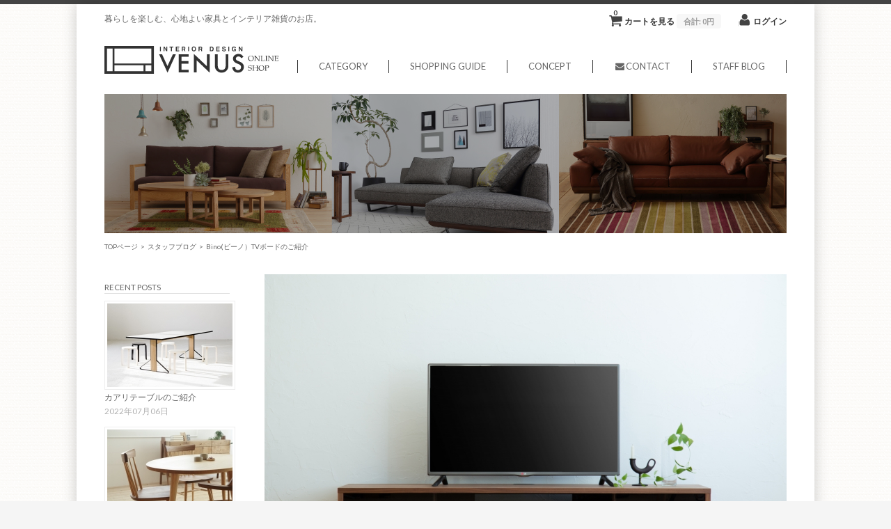

--- FILE ---
content_type: text/html; charset=UTF-8
request_url: https://www.kagu-shop-venus.com/staff-blog/post-6769.html
body_size: 18743
content:
<!DOCTYPE html>
<html lang="ja">

<head>
<!-- Global site tag (gtag.js) - Google Analytics -->
<!--cookie読み込み-->
<!--cookie読み込みここまで-->

	<meta charset="UTF-8" />
	<meta name="viewport" content="width=device-width, initial-scale=1.0, maximum-scale=1.0, user-scalable=no" />
	<title>Bino(ビーノ）TVボードのご紹介 | Interior Design VENUS Online Shop</title>
	<link rel="profile" href="https://gmpg.org/xfn/11" />
	<link rel="stylesheet" type="text/css" media="all" href="https://www.kagu-shop-venus.com/ec/wp-content/themes/welcart_minimum/style.css" />
	<link rel="pingback" href="https://www.kagu-shop-venus.com/ec/xmlrpc.php" />
  <!--[if lt IE 9]>
  <script src="//html5shiv.googlecode.com/svn/trunk/html5.js"></script>
  <![endif]-->

		<link rel='archives' title='2022年9月' href='https://www.kagu-shop-venus.com/2022/09' />
	<link rel='archives' title='2022年8月' href='https://www.kagu-shop-venus.com/2022/08' />
	<link rel='archives' title='2022年7月' href='https://www.kagu-shop-venus.com/2022/07' />
	<link rel='archives' title='2022年6月' href='https://www.kagu-shop-venus.com/2022/06' />
	<link rel='archives' title='2022年5月' href='https://www.kagu-shop-venus.com/2022/05' />
	<link rel='archives' title='2022年3月' href='https://www.kagu-shop-venus.com/2022/03' />
	<link rel='archives' title='2022年2月' href='https://www.kagu-shop-venus.com/2022/02' />
	<link rel='archives' title='2022年1月' href='https://www.kagu-shop-venus.com/2022/01' />
	<link rel='archives' title='2021年7月' href='https://www.kagu-shop-venus.com/2021/07' />
	<link rel='archives' title='2021年6月' href='https://www.kagu-shop-venus.com/2021/06' />
	<link rel='archives' title='2021年5月' href='https://www.kagu-shop-venus.com/2021/05' />
	<link rel='archives' title='2021年4月' href='https://www.kagu-shop-venus.com/2021/04' />
	<link rel='archives' title='2021年3月' href='https://www.kagu-shop-venus.com/2021/03' />
	<link rel='archives' title='2021年2月' href='https://www.kagu-shop-venus.com/2021/02' />
	<link rel='archives' title='2021年1月' href='https://www.kagu-shop-venus.com/2021/01' />
	<link rel='archives' title='2020年12月' href='https://www.kagu-shop-venus.com/2020/12' />
	<link rel='archives' title='2020年11月' href='https://www.kagu-shop-venus.com/2020/11' />
	<link rel='archives' title='2020年10月' href='https://www.kagu-shop-venus.com/2020/10' />
	<link rel='archives' title='2020年6月' href='https://www.kagu-shop-venus.com/2020/06' />
	<link rel='archives' title='2020年5月' href='https://www.kagu-shop-venus.com/2020/05' />
	<link rel='archives' title='2019年4月' href='https://www.kagu-shop-venus.com/2019/04' />
	<link rel='archives' title='2018年6月' href='https://www.kagu-shop-venus.com/2018/06' />
	<link rel='archives' title='2018年4月' href='https://www.kagu-shop-venus.com/2018/04' />
	<link rel='archives' title='2018年2月' href='https://www.kagu-shop-venus.com/2018/02' />
	<link rel='archives' title='2017年8月' href='https://www.kagu-shop-venus.com/2017/08' />
	<link rel='archives' title='2017年7月' href='https://www.kagu-shop-venus.com/2017/07' />
	<link rel='archives' title='2017年6月' href='https://www.kagu-shop-venus.com/2017/06' />
	<link rel='archives' title='2017年5月' href='https://www.kagu-shop-venus.com/2017/05' />
	<link rel='archives' title='2017年4月' href='https://www.kagu-shop-venus.com/2017/04' />
	<link rel='archives' title='2017年3月' href='https://www.kagu-shop-venus.com/2017/03' />
	<link rel='archives' title='2016年12月' href='https://www.kagu-shop-venus.com/2016/12' />
	<link rel='archives' title='2016年11月' href='https://www.kagu-shop-venus.com/2016/11' />
	<link rel='archives' title='2016年10月' href='https://www.kagu-shop-venus.com/2016/10' />
	<link rel='archives' title='2016年9月' href='https://www.kagu-shop-venus.com/2016/09' />
	<link rel='archives' title='2016年8月' href='https://www.kagu-shop-venus.com/2016/08' />
	<link rel='archives' title='2016年1月' href='https://www.kagu-shop-venus.com/2016/01' />
	<link rel='archives' title='2015年12月' href='https://www.kagu-shop-venus.com/2015/12' />
	<link rel='archives' title='2015年11月' href='https://www.kagu-shop-venus.com/2015/11' />
	<link rel='archives' title='2015年10月' href='https://www.kagu-shop-venus.com/2015/10' />
	<link rel='archives' title='2015年9月' href='https://www.kagu-shop-venus.com/2015/09' />
	<meta name='robots' content='max-image-preview:large' />

<!-- All in One SEO Pack 2.3.14.2 by Michael Torbert of Semper Fi Web Design[274,335] -->
<meta name="description"  content="こんにちは！本格的な紅葉の季節になりました。お店の近くにある『早島ふれあいの森公園』の木々たちも少しずつ色づき始めてきていました！みなさまも是非良かったら行ってみてくださいね。 さて今回ご紹介するアイテムですが、日本有数の家具産地「府中」、婚礼タンスなどで知られる備後地方の家具" />

<meta name="keywords"  content="スタッフブログ" />

<link rel="canonical" href="https://www.kagu-shop-venus.com/staff-blog/post-6769.html" />
<meta property="og:title" content="Bino(ビーノ）TVボードのご紹介 | Interior Design VENUS Online Shop" />
<meta property="og:type" content="article" />
<meta property="og:url" content="https://www.kagu-shop-venus.com/staff-blog/post-6769.html" />
<meta property="og:image" content="https://kagu-shop-venus.com/ec/wp-content/uploads/top_img1200x630.jpg" />
<meta property="og:site_name" content="インテリアデザインヴィーナス Online Shop" />
<meta property="fb:admins" content="929141930548346" />
<meta property="og:description" content="こんにちは！本格的な紅葉の季節になりました。お店の近くにある『早島ふれあいの森公園』の木々たちも少しずつ色づき始めてきていました！みなさまも是非良かったら行ってみてくださいね。 さて今回ご紹介するアイテムですが、日本有数の家具産地「府中」、婚礼タンスなどで知られる備後地方の家具職人がていねいに受注生産する当店でも人気のTVボードのご案内です。『Bino(ビーノ）』 こちらのテレビボードの特徴としましては、■天然木のやさしいぬくもりとガラスという異素材を組み合わせた、シンプルでモダンなデザイン。■引き出しを丈夫に組みあげるための「蟻組み」、木目をより美し見せる「木目通し」が施されている・・・など、熟練の家具職人によって美しく仕上げられている。木を知り尽くした家具職人が、素材の良さを生かしてつくる最上品質の仕上がりと、いろいろな空間に合わせやすいシンプルなデザインは、毎日の暮らしをよりおしゃれに演出してくれます！！　お届けさせていただいたコーディネートです↓　白い床でも合います。 今日ご覧いただきましたＴＶボードを、もっとご覧になりたい方はこちらから↓ " />
<meta property="article:publisher" content="https://www.facebook.com/Interior-Design-VENUS-200582326687551/" />
<meta property="article:published_time" content="2020-11-13T15:48:39Z" />
<meta property="article:modified_time" content="2020-11-13T15:48:39Z" />
<meta name="twitter:card" content="summary" />
<meta name="twitter:title" content="Bino(ビーノ）TVボードのご紹介 | Interior Design VENUS Online Shop" />
<meta name="twitter:description" content="こんにちは！本格的な紅葉の季節になりました。お店の近くにある『早島ふれあいの森公園』の木々たちも少しずつ色づき始めてきていました！みなさまも是非良かったら行ってみてくださいね。 さて今回ご紹介するアイテムですが、日本有数の家具産地「府中」、婚礼タンスなどで知られる備後地方の家具職人がていねいに受注生産する当店でも人気のTVボードのご案内です。『Bino(ビーノ）』 こちらのテレビボードの特徴としましては、■天然木のやさしいぬくもりとガラスという異素材を組み合わせた、シンプルでモダンなデザイン。■引き出しを丈夫に組みあげるための「蟻組み」、木目をより美し見せる「木目通し」が施されている・・・など、熟練の家具職人によって美しく仕上げられている。木を知り尽くした家具職人が、素材の良さを生かしてつくる最上品質の仕上がりと、いろいろな空間に合わせやすいシンプルなデザインは、毎日の暮らしをよりおしゃれに演出してくれます！！　お届けさせていただいたコーディネートです↓　白い床でも合います。 今日ご覧いただきましたＴＶボードを、もっとご覧になりたい方はこちらから↓ " />
<meta name="twitter:image" content="https://kagu-shop-venus.com/ec/wp-content/uploads/top_img1200x630.jpg" />
<!-- /all in one seo pack -->
		<!-- This site uses the Google Analytics by MonsterInsights plugin v8.18 - Using Analytics tracking - https://www.monsterinsights.com/ -->
							<script src="//www.googletagmanager.com/gtag/js?id=G-Q347274HZ3"  data-cfasync="false" data-wpfc-render="false" type="text/javascript" async></script>
			<script data-cfasync="false" data-wpfc-render="false" type="text/javascript">
				var mi_version = '8.18';
				var mi_track_user = true;
				var mi_no_track_reason = '';
				
								var disableStrs = [
										'ga-disable-G-Q347274HZ3',
									];

				/* Function to detect opted out users */
				function __gtagTrackerIsOptedOut() {
					for (var index = 0; index < disableStrs.length; index++) {
						if (document.cookie.indexOf(disableStrs[index] + '=true') > -1) {
							return true;
						}
					}

					return false;
				}

				/* Disable tracking if the opt-out cookie exists. */
				if (__gtagTrackerIsOptedOut()) {
					for (var index = 0; index < disableStrs.length; index++) {
						window[disableStrs[index]] = true;
					}
				}

				/* Opt-out function */
				function __gtagTrackerOptout() {
					for (var index = 0; index < disableStrs.length; index++) {
						document.cookie = disableStrs[index] + '=true; expires=Thu, 31 Dec 2099 23:59:59 UTC; path=/';
						window[disableStrs[index]] = true;
					}
				}

				if ('undefined' === typeof gaOptout) {
					function gaOptout() {
						__gtagTrackerOptout();
					}
				}
								window.dataLayer = window.dataLayer || [];

				window.MonsterInsightsDualTracker = {
					helpers: {},
					trackers: {},
				};
				if (mi_track_user) {
					function __gtagDataLayer() {
						dataLayer.push(arguments);
					}

					function __gtagTracker(type, name, parameters) {
						if (!parameters) {
							parameters = {};
						}

						if (parameters.send_to) {
							__gtagDataLayer.apply(null, arguments);
							return;
						}

						if (type === 'event') {
														parameters.send_to = monsterinsights_frontend.v4_id;
							var hookName = name;
							if (typeof parameters['event_category'] !== 'undefined') {
								hookName = parameters['event_category'] + ':' + name;
							}

							if (typeof MonsterInsightsDualTracker.trackers[hookName] !== 'undefined') {
								MonsterInsightsDualTracker.trackers[hookName](parameters);
							} else {
								__gtagDataLayer('event', name, parameters);
							}
							
						} else {
							__gtagDataLayer.apply(null, arguments);
						}
					}

					__gtagTracker('js', new Date());
					__gtagTracker('set', {
						'developer_id.dZGIzZG': true,
											});
										__gtagTracker('config', 'G-Q347274HZ3', {"forceSSL":"true","link_attribution":"true"} );
															window.gtag = __gtagTracker;										(function () {
						/* https://developers.google.com/analytics/devguides/collection/analyticsjs/ */
						/* ga and __gaTracker compatibility shim. */
						var noopfn = function () {
							return null;
						};
						var newtracker = function () {
							return new Tracker();
						};
						var Tracker = function () {
							return null;
						};
						var p = Tracker.prototype;
						p.get = noopfn;
						p.set = noopfn;
						p.send = function () {
							var args = Array.prototype.slice.call(arguments);
							args.unshift('send');
							__gaTracker.apply(null, args);
						};
						var __gaTracker = function () {
							var len = arguments.length;
							if (len === 0) {
								return;
							}
							var f = arguments[len - 1];
							if (typeof f !== 'object' || f === null || typeof f.hitCallback !== 'function') {
								if ('send' === arguments[0]) {
									var hitConverted, hitObject = false, action;
									if ('event' === arguments[1]) {
										if ('undefined' !== typeof arguments[3]) {
											hitObject = {
												'eventAction': arguments[3],
												'eventCategory': arguments[2],
												'eventLabel': arguments[4],
												'value': arguments[5] ? arguments[5] : 1,
											}
										}
									}
									if ('pageview' === arguments[1]) {
										if ('undefined' !== typeof arguments[2]) {
											hitObject = {
												'eventAction': 'page_view',
												'page_path': arguments[2],
											}
										}
									}
									if (typeof arguments[2] === 'object') {
										hitObject = arguments[2];
									}
									if (typeof arguments[5] === 'object') {
										Object.assign(hitObject, arguments[5]);
									}
									if ('undefined' !== typeof arguments[1].hitType) {
										hitObject = arguments[1];
										if ('pageview' === hitObject.hitType) {
											hitObject.eventAction = 'page_view';
										}
									}
									if (hitObject) {
										action = 'timing' === arguments[1].hitType ? 'timing_complete' : hitObject.eventAction;
										hitConverted = mapArgs(hitObject);
										__gtagTracker('event', action, hitConverted);
									}
								}
								return;
							}

							function mapArgs(args) {
								var arg, hit = {};
								var gaMap = {
									'eventCategory': 'event_category',
									'eventAction': 'event_action',
									'eventLabel': 'event_label',
									'eventValue': 'event_value',
									'nonInteraction': 'non_interaction',
									'timingCategory': 'event_category',
									'timingVar': 'name',
									'timingValue': 'value',
									'timingLabel': 'event_label',
									'page': 'page_path',
									'location': 'page_location',
									'title': 'page_title',
								};
								for (arg in args) {
																		if (!(!args.hasOwnProperty(arg) || !gaMap.hasOwnProperty(arg))) {
										hit[gaMap[arg]] = args[arg];
									} else {
										hit[arg] = args[arg];
									}
								}
								return hit;
							}

							try {
								f.hitCallback();
							} catch (ex) {
							}
						};
						__gaTracker.create = newtracker;
						__gaTracker.getByName = newtracker;
						__gaTracker.getAll = function () {
							return [];
						};
						__gaTracker.remove = noopfn;
						__gaTracker.loaded = true;
						window['__gaTracker'] = __gaTracker;
					})();
									} else {
										console.log("");
					(function () {
						function __gtagTracker() {
							return null;
						}

						window['__gtagTracker'] = __gtagTracker;
						window['gtag'] = __gtagTracker;
					})();
									}
			</script>
				<!-- / Google Analytics by MonsterInsights -->
		<script type="text/javascript">
window._wpemojiSettings = {"baseUrl":"https:\/\/s.w.org\/images\/core\/emoji\/14.0.0\/72x72\/","ext":".png","svgUrl":"https:\/\/s.w.org\/images\/core\/emoji\/14.0.0\/svg\/","svgExt":".svg","source":{"concatemoji":"https:\/\/www.kagu-shop-venus.com\/ec\/wp-includes\/js\/wp-emoji-release.min.js"}};
/*! This file is auto-generated */
!function(e,a,t){var n,r,o,i=a.createElement("canvas"),p=i.getContext&&i.getContext("2d");function s(e,t){var a=String.fromCharCode,e=(p.clearRect(0,0,i.width,i.height),p.fillText(a.apply(this,e),0,0),i.toDataURL());return p.clearRect(0,0,i.width,i.height),p.fillText(a.apply(this,t),0,0),e===i.toDataURL()}function c(e){var t=a.createElement("script");t.src=e,t.defer=t.type="text/javascript",a.getElementsByTagName("head")[0].appendChild(t)}for(o=Array("flag","emoji"),t.supports={everything:!0,everythingExceptFlag:!0},r=0;r<o.length;r++)t.supports[o[r]]=function(e){if(p&&p.fillText)switch(p.textBaseline="top",p.font="600 32px Arial",e){case"flag":return s([127987,65039,8205,9895,65039],[127987,65039,8203,9895,65039])?!1:!s([55356,56826,55356,56819],[55356,56826,8203,55356,56819])&&!s([55356,57332,56128,56423,56128,56418,56128,56421,56128,56430,56128,56423,56128,56447],[55356,57332,8203,56128,56423,8203,56128,56418,8203,56128,56421,8203,56128,56430,8203,56128,56423,8203,56128,56447]);case"emoji":return!s([129777,127995,8205,129778,127999],[129777,127995,8203,129778,127999])}return!1}(o[r]),t.supports.everything=t.supports.everything&&t.supports[o[r]],"flag"!==o[r]&&(t.supports.everythingExceptFlag=t.supports.everythingExceptFlag&&t.supports[o[r]]);t.supports.everythingExceptFlag=t.supports.everythingExceptFlag&&!t.supports.flag,t.DOMReady=!1,t.readyCallback=function(){t.DOMReady=!0},t.supports.everything||(n=function(){t.readyCallback()},a.addEventListener?(a.addEventListener("DOMContentLoaded",n,!1),e.addEventListener("load",n,!1)):(e.attachEvent("onload",n),a.attachEvent("onreadystatechange",function(){"complete"===a.readyState&&t.readyCallback()})),(e=t.source||{}).concatemoji?c(e.concatemoji):e.wpemoji&&e.twemoji&&(c(e.twemoji),c(e.wpemoji)))}(window,document,window._wpemojiSettings);
</script>
<style type="text/css">
img.wp-smiley,
img.emoji {
	display: inline !important;
	border: none !important;
	box-shadow: none !important;
	height: 1em !important;
	width: 1em !important;
	margin: 0 0.07em !important;
	vertical-align: -0.1em !important;
	background: none !important;
	padding: 0 !important;
}
</style>
	<link rel='stylesheet' id='easy-responsive-tabs-css' href='https://www.kagu-shop-venus.com/ec/wp-content/themes/welcart_minimum/library/css/easy-responsive-tabs.css' type='text/css' media='all' />
<link rel='stylesheet' id='font-awesome-css' href='https://www.kagu-shop-venus.com/ec/wp-content/themes/welcart_minimum/library/css/font-awesome.min.css' type='text/css' media='all' />
<link rel='stylesheet' id='bamboo-columns-css' href='https://www.kagu-shop-venus.com/ec/wp-content/plugins/bamboo-columns/bamboo-columns.css' type='text/css' media='all' />
<link rel='stylesheet' id='itemListLayoutStyleSheets-css' href='https://www.kagu-shop-venus.com/ec/wp-content/plugins/wcex_item_list_layout/css/item_list_layout.css' type='text/css' media='all' />
<link rel='stylesheet' id='wp-block-library-css' href='https://www.kagu-shop-venus.com/ec/wp-includes/css/dist/block-library/style.min.css' type='text/css' media='all' />
<link rel='stylesheet' id='classic-theme-styles-css' href='https://www.kagu-shop-venus.com/ec/wp-includes/css/classic-themes.min.css' type='text/css' media='all' />
<style id='global-styles-inline-css' type='text/css'>
body{--wp--preset--color--black: #000000;--wp--preset--color--cyan-bluish-gray: #abb8c3;--wp--preset--color--white: #ffffff;--wp--preset--color--pale-pink: #f78da7;--wp--preset--color--vivid-red: #cf2e2e;--wp--preset--color--luminous-vivid-orange: #ff6900;--wp--preset--color--luminous-vivid-amber: #fcb900;--wp--preset--color--light-green-cyan: #7bdcb5;--wp--preset--color--vivid-green-cyan: #00d084;--wp--preset--color--pale-cyan-blue: #8ed1fc;--wp--preset--color--vivid-cyan-blue: #0693e3;--wp--preset--color--vivid-purple: #9b51e0;--wp--preset--gradient--vivid-cyan-blue-to-vivid-purple: linear-gradient(135deg,rgba(6,147,227,1) 0%,rgb(155,81,224) 100%);--wp--preset--gradient--light-green-cyan-to-vivid-green-cyan: linear-gradient(135deg,rgb(122,220,180) 0%,rgb(0,208,130) 100%);--wp--preset--gradient--luminous-vivid-amber-to-luminous-vivid-orange: linear-gradient(135deg,rgba(252,185,0,1) 0%,rgba(255,105,0,1) 100%);--wp--preset--gradient--luminous-vivid-orange-to-vivid-red: linear-gradient(135deg,rgba(255,105,0,1) 0%,rgb(207,46,46) 100%);--wp--preset--gradient--very-light-gray-to-cyan-bluish-gray: linear-gradient(135deg,rgb(238,238,238) 0%,rgb(169,184,195) 100%);--wp--preset--gradient--cool-to-warm-spectrum: linear-gradient(135deg,rgb(74,234,220) 0%,rgb(151,120,209) 20%,rgb(207,42,186) 40%,rgb(238,44,130) 60%,rgb(251,105,98) 80%,rgb(254,248,76) 100%);--wp--preset--gradient--blush-light-purple: linear-gradient(135deg,rgb(255,206,236) 0%,rgb(152,150,240) 100%);--wp--preset--gradient--blush-bordeaux: linear-gradient(135deg,rgb(254,205,165) 0%,rgb(254,45,45) 50%,rgb(107,0,62) 100%);--wp--preset--gradient--luminous-dusk: linear-gradient(135deg,rgb(255,203,112) 0%,rgb(199,81,192) 50%,rgb(65,88,208) 100%);--wp--preset--gradient--pale-ocean: linear-gradient(135deg,rgb(255,245,203) 0%,rgb(182,227,212) 50%,rgb(51,167,181) 100%);--wp--preset--gradient--electric-grass: linear-gradient(135deg,rgb(202,248,128) 0%,rgb(113,206,126) 100%);--wp--preset--gradient--midnight: linear-gradient(135deg,rgb(2,3,129) 0%,rgb(40,116,252) 100%);--wp--preset--duotone--dark-grayscale: url('#wp-duotone-dark-grayscale');--wp--preset--duotone--grayscale: url('#wp-duotone-grayscale');--wp--preset--duotone--purple-yellow: url('#wp-duotone-purple-yellow');--wp--preset--duotone--blue-red: url('#wp-duotone-blue-red');--wp--preset--duotone--midnight: url('#wp-duotone-midnight');--wp--preset--duotone--magenta-yellow: url('#wp-duotone-magenta-yellow');--wp--preset--duotone--purple-green: url('#wp-duotone-purple-green');--wp--preset--duotone--blue-orange: url('#wp-duotone-blue-orange');--wp--preset--font-size--small: 13px;--wp--preset--font-size--medium: 20px;--wp--preset--font-size--large: 36px;--wp--preset--font-size--x-large: 42px;--wp--preset--spacing--20: 0.44rem;--wp--preset--spacing--30: 0.67rem;--wp--preset--spacing--40: 1rem;--wp--preset--spacing--50: 1.5rem;--wp--preset--spacing--60: 2.25rem;--wp--preset--spacing--70: 3.38rem;--wp--preset--spacing--80: 5.06rem;}:where(.is-layout-flex){gap: 0.5em;}body .is-layout-flow > .alignleft{float: left;margin-inline-start: 0;margin-inline-end: 2em;}body .is-layout-flow > .alignright{float: right;margin-inline-start: 2em;margin-inline-end: 0;}body .is-layout-flow > .aligncenter{margin-left: auto !important;margin-right: auto !important;}body .is-layout-constrained > .alignleft{float: left;margin-inline-start: 0;margin-inline-end: 2em;}body .is-layout-constrained > .alignright{float: right;margin-inline-start: 2em;margin-inline-end: 0;}body .is-layout-constrained > .aligncenter{margin-left: auto !important;margin-right: auto !important;}body .is-layout-constrained > :where(:not(.alignleft):not(.alignright):not(.alignfull)){max-width: var(--wp--style--global--content-size);margin-left: auto !important;margin-right: auto !important;}body .is-layout-constrained > .alignwide{max-width: var(--wp--style--global--wide-size);}body .is-layout-flex{display: flex;}body .is-layout-flex{flex-wrap: wrap;align-items: center;}body .is-layout-flex > *{margin: 0;}:where(.wp-block-columns.is-layout-flex){gap: 2em;}.has-black-color{color: var(--wp--preset--color--black) !important;}.has-cyan-bluish-gray-color{color: var(--wp--preset--color--cyan-bluish-gray) !important;}.has-white-color{color: var(--wp--preset--color--white) !important;}.has-pale-pink-color{color: var(--wp--preset--color--pale-pink) !important;}.has-vivid-red-color{color: var(--wp--preset--color--vivid-red) !important;}.has-luminous-vivid-orange-color{color: var(--wp--preset--color--luminous-vivid-orange) !important;}.has-luminous-vivid-amber-color{color: var(--wp--preset--color--luminous-vivid-amber) !important;}.has-light-green-cyan-color{color: var(--wp--preset--color--light-green-cyan) !important;}.has-vivid-green-cyan-color{color: var(--wp--preset--color--vivid-green-cyan) !important;}.has-pale-cyan-blue-color{color: var(--wp--preset--color--pale-cyan-blue) !important;}.has-vivid-cyan-blue-color{color: var(--wp--preset--color--vivid-cyan-blue) !important;}.has-vivid-purple-color{color: var(--wp--preset--color--vivid-purple) !important;}.has-black-background-color{background-color: var(--wp--preset--color--black) !important;}.has-cyan-bluish-gray-background-color{background-color: var(--wp--preset--color--cyan-bluish-gray) !important;}.has-white-background-color{background-color: var(--wp--preset--color--white) !important;}.has-pale-pink-background-color{background-color: var(--wp--preset--color--pale-pink) !important;}.has-vivid-red-background-color{background-color: var(--wp--preset--color--vivid-red) !important;}.has-luminous-vivid-orange-background-color{background-color: var(--wp--preset--color--luminous-vivid-orange) !important;}.has-luminous-vivid-amber-background-color{background-color: var(--wp--preset--color--luminous-vivid-amber) !important;}.has-light-green-cyan-background-color{background-color: var(--wp--preset--color--light-green-cyan) !important;}.has-vivid-green-cyan-background-color{background-color: var(--wp--preset--color--vivid-green-cyan) !important;}.has-pale-cyan-blue-background-color{background-color: var(--wp--preset--color--pale-cyan-blue) !important;}.has-vivid-cyan-blue-background-color{background-color: var(--wp--preset--color--vivid-cyan-blue) !important;}.has-vivid-purple-background-color{background-color: var(--wp--preset--color--vivid-purple) !important;}.has-black-border-color{border-color: var(--wp--preset--color--black) !important;}.has-cyan-bluish-gray-border-color{border-color: var(--wp--preset--color--cyan-bluish-gray) !important;}.has-white-border-color{border-color: var(--wp--preset--color--white) !important;}.has-pale-pink-border-color{border-color: var(--wp--preset--color--pale-pink) !important;}.has-vivid-red-border-color{border-color: var(--wp--preset--color--vivid-red) !important;}.has-luminous-vivid-orange-border-color{border-color: var(--wp--preset--color--luminous-vivid-orange) !important;}.has-luminous-vivid-amber-border-color{border-color: var(--wp--preset--color--luminous-vivid-amber) !important;}.has-light-green-cyan-border-color{border-color: var(--wp--preset--color--light-green-cyan) !important;}.has-vivid-green-cyan-border-color{border-color: var(--wp--preset--color--vivid-green-cyan) !important;}.has-pale-cyan-blue-border-color{border-color: var(--wp--preset--color--pale-cyan-blue) !important;}.has-vivid-cyan-blue-border-color{border-color: var(--wp--preset--color--vivid-cyan-blue) !important;}.has-vivid-purple-border-color{border-color: var(--wp--preset--color--vivid-purple) !important;}.has-vivid-cyan-blue-to-vivid-purple-gradient-background{background: var(--wp--preset--gradient--vivid-cyan-blue-to-vivid-purple) !important;}.has-light-green-cyan-to-vivid-green-cyan-gradient-background{background: var(--wp--preset--gradient--light-green-cyan-to-vivid-green-cyan) !important;}.has-luminous-vivid-amber-to-luminous-vivid-orange-gradient-background{background: var(--wp--preset--gradient--luminous-vivid-amber-to-luminous-vivid-orange) !important;}.has-luminous-vivid-orange-to-vivid-red-gradient-background{background: var(--wp--preset--gradient--luminous-vivid-orange-to-vivid-red) !important;}.has-very-light-gray-to-cyan-bluish-gray-gradient-background{background: var(--wp--preset--gradient--very-light-gray-to-cyan-bluish-gray) !important;}.has-cool-to-warm-spectrum-gradient-background{background: var(--wp--preset--gradient--cool-to-warm-spectrum) !important;}.has-blush-light-purple-gradient-background{background: var(--wp--preset--gradient--blush-light-purple) !important;}.has-blush-bordeaux-gradient-background{background: var(--wp--preset--gradient--blush-bordeaux) !important;}.has-luminous-dusk-gradient-background{background: var(--wp--preset--gradient--luminous-dusk) !important;}.has-pale-ocean-gradient-background{background: var(--wp--preset--gradient--pale-ocean) !important;}.has-electric-grass-gradient-background{background: var(--wp--preset--gradient--electric-grass) !important;}.has-midnight-gradient-background{background: var(--wp--preset--gradient--midnight) !important;}.has-small-font-size{font-size: var(--wp--preset--font-size--small) !important;}.has-medium-font-size{font-size: var(--wp--preset--font-size--medium) !important;}.has-large-font-size{font-size: var(--wp--preset--font-size--large) !important;}.has-x-large-font-size{font-size: var(--wp--preset--font-size--x-large) !important;}
.wp-block-navigation a:where(:not(.wp-element-button)){color: inherit;}
:where(.wp-block-columns.is-layout-flex){gap: 2em;}
.wp-block-pullquote{font-size: 1.5em;line-height: 1.6;}
</style>
<link rel='stylesheet' id='usces_default_css-css' href='https://www.kagu-shop-venus.com/ec/wp-content/plugins/usc-e-shop/css/usces_default.css' type='text/css' media='all' />
<link rel='stylesheet' id='dashicons-css' href='https://www.kagu-shop-venus.com/ec/wp-includes/css/dashicons.min.css' type='text/css' media='all' />
<link rel='stylesheet' id='jquery.lightbox.min.css-css' href='https://www.kagu-shop-venus.com/ec/wp-content/plugins/wp-jquery-lightbox/styles/lightbox.min.css' type='text/css' media='all' />
<script type='text/javascript' src='//ajax.googleapis.com/ajax/libs/jquery/1.8.3/jquery.min.js' id='jquery-js'></script>
<script type='text/javascript' src='https://www.kagu-shop-venus.com/ec/wp-content/themes/welcart_minimum/library/js/jquery.easyResponsiveTabs.js' id='easyResponsiveTabs-js'></script>
<script type='text/javascript' src='https://www.kagu-shop-venus.com/ec/wp-content/themes/welcart_minimum/library/js/script.js' id='script-js'></script>
<script type='text/javascript' src='https://www.kagu-shop-venus.com/ec/wp-content/plugins/google-analytics-for-wordpress/assets/js/frontend-gtag.min.js' id='monsterinsights-frontend-script-js'></script>
<script data-cfasync="false" data-wpfc-render="false" type="text/javascript" id='monsterinsights-frontend-script-js-extra'>/* <![CDATA[ */
var monsterinsights_frontend = {"js_events_tracking":"true","download_extensions":"doc,pdf,ppt,zip,xls,docx,pptx,xlsx","inbound_paths":"[{\"path\":\"\\\/go\\\/\",\"label\":\"affiliate\"},{\"path\":\"\\\/recommend\\\/\",\"label\":\"affiliate\"}]","home_url":"https:\/\/www.kagu-shop-venus.com","hash_tracking":"false","v4_id":"G-Q347274HZ3"};/* ]]> */
</script>
<link rel="https://api.w.org/" href="https://www.kagu-shop-venus.com/wp-json/" /><link rel="alternate" type="application/json" href="https://www.kagu-shop-venus.com/wp-json/wp/v2/posts/6769" /><link rel="EditURI" type="application/rsd+xml" title="RSD" href="https://www.kagu-shop-venus.com/ec/xmlrpc.php?rsd" />
<link rel="wlwmanifest" type="application/wlwmanifest+xml" href="https://www.kagu-shop-venus.com/ec/wp-includes/wlwmanifest.xml" />
<link rel='shortlink' href='https://www.kagu-shop-venus.com/?p=6769' />
<link rel="alternate" type="application/json+oembed" href="https://www.kagu-shop-venus.com/wp-json/oembed/1.0/embed?url=https%3A%2F%2Fwww.kagu-shop-venus.com%2Fstaff-blog%2Fpost-6769.html" />
<link rel="alternate" type="text/xml+oembed" href="https://www.kagu-shop-venus.com/wp-json/oembed/1.0/embed?url=https%3A%2F%2Fwww.kagu-shop-venus.com%2Fstaff-blog%2Fpost-6769.html&#038;format=xml" />
<!-- Favicon Rotator -->
<link rel="shortcut icon" href="https://www.kagu-shop-venus.com/ec/wp-content/uploads/favicon-16x16.png" />
<!-- End Favicon Rotator -->
<style type='text/css' id='Responsive_Column_Widgets_1.2.7' >
            .responsive_column_widgets_box .widget {
                padding: 4px;
                width: auto;
                height: auto;
            }

            .responsive_column_widgets_column_hide {
                display: none !important;
            }
            
            /* REMOVE MARGINS AS ALL GO FULL WIDTH AT 240 PIXELS */
            @media only screen and (max-width: 240px) {
                .responsive_column_widgets_column { 
                    margin: 1% 0 1% 0;
                }
            }
            
            /*  GROUPING  ============================================================================= */
            .responsive_column_widgets_box:before,
            .responsive_column_widgets_box:after {
                content: '';
                display: table;
            }
            .responsive_column_widgets_box:after {
                clear:both;
            }
            .responsive_column_widgets_box {
                float: none;
                width: 100%;        
                margin-left: auto;
                margin-right: auto;
                zoom:1; /* For IE 6/7 (trigger hasLayout) */
            }

            /* GRID COLUMN SETUP  */
            .responsive_column_widgets_column {
                display: block;
                float: left;
                margin: 1% 0 1% 1.6%;                
            }     
            
            /* all browsers except IE6 and lower */
            .responsive_column_widgets_column:first-child { 
                margin-left: 0; 
            }
            
            /* 
             * Remove the left margin of the first column. This should be done after all setting margins of columns for IE8. 
             * If declared earlier and there is a rule setting left margin of first columns, then it takes effect instead in IE8.
             */
            .responsive_column_widgets_column_1 {
                margin-left: 0px;
                clear: left;
            }            
            
            /*  GRID  ============================================================================= */
            .element_of_1 { width: 100%; }
            .element_of_2 { width: 49.2%; }
            .element_of_3 { width: 32.2%; }
            .element_of_4 { width: 23.8%; }
            .element_of_5 { width: 18.72%; }
            .element_of_6 { width: 15.33%; }
            .element_of_7 { width: 12.91%; }
            .element_of_8 { width: 11.1%; }
            .element_of_9 { width: 9.68%; }
            .element_of_10 { width: 8.56%; }
            .element_of_11 { width: 7.63%; }
            .element_of_12 { width: 6.86%; }
            
            /*  GRID for Col-spans ============================================================================= */
             .element_2_of_2 { width: 100%; }
 .element_2_of_3 { width: 66%; }
 .element_3_of_3 { width: 100%; }
 .element_2_of_4 { width: 49.2%; }
 .element_3_of_4 { width: 74.6%; }
 .element_4_of_4 { width: 100%; }
 .element_2_of_5 { width: 39.04%; }
 .element_3_of_5 { width: 59.36%; }
 .element_4_of_5 { width: 79.68%; }
 .element_5_of_5 { width: 100%; }
 .element_2_of_6 { width: 32.26%; }
 .element_3_of_6 { width: 49.19%; }
 .element_4_of_6 { width: 66.12%; }
 .element_5_of_6 { width: 83.05%; }
 .element_6_of_6 { width: 100%; }
 .element_2_of_7 { width: 27.42%; }
 .element_3_of_7 { width: 41.93%; }
 .element_4_of_7 { width: 56.44%; }
 .element_5_of_7 { width: 70.95%; }
 .element_6_of_7 { width: 85.46%; }
 .element_7_of_7 { width: 100%; }
 .element_2_of_8 { width: 23.8%; }
 .element_3_of_8 { width: 36.5%; }
 .element_4_of_8 { width: 49.2%; }
 .element_5_of_8 { width: 61.9%; }
 .element_6_of_8 { width: 74.6%; }
 .element_7_of_8 { width: 87.3%; }
 .element_8_of_8 { width: 100%; }
 .element_2_of_9 { width: 20.96%; }
 .element_3_of_9 { width: 32.24%; }
 .element_4_of_9 { width: 43.52%; }
 .element_5_of_9 { width: 54.8%; }
 .element_6_of_9 { width: 66.08%; }
 .element_7_of_9 { width: 77.36%; }
 .element_8_of_9 { width: 88.64%; }
 .element_9_of_9 { width: 100%; }
 .element_2_of_10 { width: 18.72%; }
 .element_3_of_10 { width: 28.88%; }
 .element_4_of_10 { width: 39.04%; }
 .element_5_of_10 { width: 49.2%; }
 .element_6_of_10 { width: 59.36%; }
 .element_7_of_10 { width: 69.52%; }
 .element_8_of_10 { width: 79.68%; }
 .element_9_of_10 { width: 89.84%; }
 .element_10_of_10 { width: 100%; }
 .element_2_of_11 { width: 16.86%; }
 .element_3_of_11 { width: 26.09%; }
 .element_4_of_11 { width: 35.32%; }
 .element_5_of_11 { width: 44.55%; }
 .element_6_of_11 { width: 53.78%; }
 .element_7_of_11 { width: 63.01%; }
 .element_8_of_11 { width: 72.24%; }
 .element_9_of_11 { width: 81.47%; }
 .element_10_of_11 { width: 90.7%; }
 .element_11_of_11 { width: 100%; }
 .element_2_of_12 { width: 15.32%; }
 .element_3_of_12 { width: 23.78%; }
 .element_4_of_12 { width: 32.24%; }
 .element_5_of_12 { width: 40.7%; }
 .element_6_of_12 { width: 49.16%; }
 .element_7_of_12 { width: 57.62%; }
 .element_8_of_12 { width: 66.08%; }
 .element_9_of_12 { width: 74.54%; }
 .element_10_of_12 { width: 83%; }
 .element_11_of_12 { width: 91.46%; }
 .element_12_of_12 { width: 100%; }
            
            /* Responsive Column Widget Box Widget */
            .widget_box_widget .responsive_column_widgets_box {
                margin-top: 0px;
            }
            .responsive_column_widgets_column.widget_box_widget { 
                margin-top: 0px;
                margin-left: 0px;
            }
            
            /* Twenty Thirteen support */
            .site-main .responsive_column_widgets_box.widget-area {
                width: 100%;
                margin-right: auto;
                float: none;
            }
            .widget_box_widget div.widget {
                background:none;
            }            
            
            /* Twenty Fourteen Support */
            .responsive_column_widgets_box.content-sidebar {
                padding: 0;
            }
        </style>
<style type="text/css" id="style_custom_responsive_column_widgets_39a91b5b40aab409a7f30a38b2d62612">.responsive_column_widgets { display: inline-block; width: 100%; }</style>
<style type='text/css' class='style_responsive_column_widgets_39a91b5b40aab409a7f30a38b2d62612'>@media only screen and (min-width: 1px) and (max-width: 600px) {
.responsive_column_widgets .responsive_column_widgets_column {                
                margin-left: 1.6%;
            }
 .responsive_column_widgets .responsive_column_widgets_column_600_element_of_1 { width:100%; clear: left; margin: 1% 0 1% 0; display: block; float:left; } 
 .responsive_column_widgets .responsive_column_widgets_column_600_element_of_2 { width:49.2%; display: block; float:left; } 
 .responsive_column_widgets .responsive_column_widgets_column_600_element_of_3 { width:32.2%; display: block; float:left; } 
 .responsive_column_widgets .responsive_column_widgets_column_600_element_of_4 { width:23.8%; display: block; float:left; } 
 .responsive_column_widgets .responsive_column_widgets_column_600_element_of_5 { width:18.72%; display: block; float:left; } 
 .responsive_column_widgets .responsive_column_widgets_column_600_element_of_6 { width:15.33%; display: block; float:left; } 
 .responsive_column_widgets .responsive_column_widgets_column_600_element_of_7 { width:12.91%; display: block; float:left; } 
 .responsive_column_widgets .responsive_column_widgets_column_600_element_of_8 { width:11.1%; display: block; float:left; } 
 .responsive_column_widgets .responsive_column_widgets_column_600_element_of_9 { width:9.68%; display: block; float:left; } 
 .responsive_column_widgets .responsive_column_widgets_column_600_element_of_10 { width:8.56%; display: block; float:left; } 
 .responsive_column_widgets .responsive_column_widgets_column_600_element_of_11 { width:7.63%; display: block; float:left; } 
 .responsive_column_widgets .responsive_column_widgets_column_600_element_of_12 { width:6.86%; display: block; float:left; } 
 .responsive_column_widgets .responsive_column_widgets_column_600_element_2_of_2 { width: 100%; }
 .responsive_column_widgets .responsive_column_widgets_column_600_element_2_of_3 { width: 66%; }
 .responsive_column_widgets .responsive_column_widgets_column_600_element_3_of_3 { width: 100%; }
 .responsive_column_widgets .responsive_column_widgets_column_600_element_2_of_4 { width: 49.2%; }
 .responsive_column_widgets .responsive_column_widgets_column_600_element_3_of_4 { width: 74.6%; }
 .responsive_column_widgets .responsive_column_widgets_column_600_element_4_of_4 { width: 100%; }
 .responsive_column_widgets .responsive_column_widgets_column_600_element_2_of_5 { width: 39.04%; }
 .responsive_column_widgets .responsive_column_widgets_column_600_element_3_of_5 { width: 59.36%; }
 .responsive_column_widgets .responsive_column_widgets_column_600_element_4_of_5 { width: 79.68%; }
 .responsive_column_widgets .responsive_column_widgets_column_600_element_5_of_5 { width: 100%; }
 .responsive_column_widgets .responsive_column_widgets_column_600_element_2_of_6 { width: 32.26%; }
 .responsive_column_widgets .responsive_column_widgets_column_600_element_3_of_6 { width: 49.19%; }
 .responsive_column_widgets .responsive_column_widgets_column_600_element_4_of_6 { width: 66.12%; }
 .responsive_column_widgets .responsive_column_widgets_column_600_element_5_of_6 { width: 83.05%; }
 .responsive_column_widgets .responsive_column_widgets_column_600_element_6_of_6 { width: 100%; }
 .responsive_column_widgets .responsive_column_widgets_column_600_element_2_of_7 { width: 27.42%; }
 .responsive_column_widgets .responsive_column_widgets_column_600_element_3_of_7 { width: 41.93%; }
 .responsive_column_widgets .responsive_column_widgets_column_600_element_4_of_7 { width: 56.44%; }
 .responsive_column_widgets .responsive_column_widgets_column_600_element_5_of_7 { width: 70.95%; }
 .responsive_column_widgets .responsive_column_widgets_column_600_element_6_of_7 { width: 85.46%; }
 .responsive_column_widgets .responsive_column_widgets_column_600_element_7_of_7 { width: 100%; }
 .responsive_column_widgets .responsive_column_widgets_column_600_element_2_of_8 { width: 23.8%; }
 .responsive_column_widgets .responsive_column_widgets_column_600_element_3_of_8 { width: 36.5%; }
 .responsive_column_widgets .responsive_column_widgets_column_600_element_4_of_8 { width: 49.2%; }
 .responsive_column_widgets .responsive_column_widgets_column_600_element_5_of_8 { width: 61.9%; }
 .responsive_column_widgets .responsive_column_widgets_column_600_element_6_of_8 { width: 74.6%; }
 .responsive_column_widgets .responsive_column_widgets_column_600_element_7_of_8 { width: 87.3%; }
 .responsive_column_widgets .responsive_column_widgets_column_600_element_8_of_8 { width: 100%; }
 .responsive_column_widgets .responsive_column_widgets_column_600_element_2_of_9 { width: 20.96%; }
 .responsive_column_widgets .responsive_column_widgets_column_600_element_3_of_9 { width: 32.24%; }
 .responsive_column_widgets .responsive_column_widgets_column_600_element_4_of_9 { width: 43.52%; }
 .responsive_column_widgets .responsive_column_widgets_column_600_element_5_of_9 { width: 54.8%; }
 .responsive_column_widgets .responsive_column_widgets_column_600_element_6_of_9 { width: 66.08%; }
 .responsive_column_widgets .responsive_column_widgets_column_600_element_7_of_9 { width: 77.36%; }
 .responsive_column_widgets .responsive_column_widgets_column_600_element_8_of_9 { width: 88.64%; }
 .responsive_column_widgets .responsive_column_widgets_column_600_element_9_of_9 { width: 100%; }
 .responsive_column_widgets .responsive_column_widgets_column_600_element_2_of_10 { width: 18.72%; }
 .responsive_column_widgets .responsive_column_widgets_column_600_element_3_of_10 { width: 28.88%; }
 .responsive_column_widgets .responsive_column_widgets_column_600_element_4_of_10 { width: 39.04%; }
 .responsive_column_widgets .responsive_column_widgets_column_600_element_5_of_10 { width: 49.2%; }
 .responsive_column_widgets .responsive_column_widgets_column_600_element_6_of_10 { width: 59.36%; }
 .responsive_column_widgets .responsive_column_widgets_column_600_element_7_of_10 { width: 69.52%; }
 .responsive_column_widgets .responsive_column_widgets_column_600_element_8_of_10 { width: 79.68%; }
 .responsive_column_widgets .responsive_column_widgets_column_600_element_9_of_10 { width: 89.84%; }
 .responsive_column_widgets .responsive_column_widgets_column_600_element_10_of_10 { width: 100%; }
 .responsive_column_widgets .responsive_column_widgets_column_600_element_2_of_11 { width: 16.86%; }
 .responsive_column_widgets .responsive_column_widgets_column_600_element_3_of_11 { width: 26.09%; }
 .responsive_column_widgets .responsive_column_widgets_column_600_element_4_of_11 { width: 35.32%; }
 .responsive_column_widgets .responsive_column_widgets_column_600_element_5_of_11 { width: 44.55%; }
 .responsive_column_widgets .responsive_column_widgets_column_600_element_6_of_11 { width: 53.78%; }
 .responsive_column_widgets .responsive_column_widgets_column_600_element_7_of_11 { width: 63.01%; }
 .responsive_column_widgets .responsive_column_widgets_column_600_element_8_of_11 { width: 72.24%; }
 .responsive_column_widgets .responsive_column_widgets_column_600_element_9_of_11 { width: 81.47%; }
 .responsive_column_widgets .responsive_column_widgets_column_600_element_10_of_11 { width: 90.7%; }
 .responsive_column_widgets .responsive_column_widgets_column_600_element_11_of_11 { width: 100%; }
 .responsive_column_widgets .responsive_column_widgets_column_600_element_2_of_12 { width: 15.32%; }
 .responsive_column_widgets .responsive_column_widgets_column_600_element_3_of_12 { width: 23.78%; }
 .responsive_column_widgets .responsive_column_widgets_column_600_element_4_of_12 { width: 32.24%; }
 .responsive_column_widgets .responsive_column_widgets_column_600_element_5_of_12 { width: 40.7%; }
 .responsive_column_widgets .responsive_column_widgets_column_600_element_6_of_12 { width: 49.16%; }
 .responsive_column_widgets .responsive_column_widgets_column_600_element_7_of_12 { width: 57.62%; }
 .responsive_column_widgets .responsive_column_widgets_column_600_element_8_of_12 { width: 66.08%; }
 .responsive_column_widgets .responsive_column_widgets_column_600_element_9_of_12 { width: 74.54%; }
 .responsive_column_widgets .responsive_column_widgets_column_600_element_10_of_12 { width: 83%; }
 .responsive_column_widgets .responsive_column_widgets_column_600_element_11_of_12 { width: 91.46%; }
 .responsive_column_widgets .responsive_column_widgets_column_600_element_12_of_12 { width: 100%; }
 .responsive_column_widgets .responsive_column_widgets_column_600_1 { 
                    clear: left; 
                    margin-left: 0px; 
                } 
                
 .responsive_column_widgets .responsive_column_widgets_column_600_hide { display: none; } 
}
@media only screen and (min-width: 602px) {
            .responsive_column_widgets .responsive_column_widgets_column.responsive_column_widgets_column_1 {
                margin-left: 0px;
            }
        }
</style><style type="text/css" media="screen">body{position:relative}#dynamic-to-top{display:none;overflow:hidden;width:auto;z-index:90;position:fixed;bottom:20px;right:20px;top:auto;left:auto;font-family:sans-serif;font-size:1em;color:#fff;text-decoration:none;text-shadow:0 1px 0 #333;font-weight:bold;padding:16px 16px;border:0px solid #000;background:#111;-webkit-background-origin:border;-moz-background-origin:border;-icab-background-origin:border;-khtml-background-origin:border;-o-background-origin:border;background-origin:border;-webkit-background-clip:padding-box;-moz-background-clip:padding-box;-icab-background-clip:padding-box;-khtml-background-clip:padding-box;-o-background-clip:padding-box;background-clip:padding-box;-webkit-box-shadow:0 1px 3px rgba( 0, 0, 0, 0.4 ), inset 0 0 0 1px rgba( 0, 0, 0, 0.2 ), inset 0 1px 0 rgba( 255, 255, 255, .4 ), inset 0 10px 10px rgba( 255, 255, 255, .1 );-ms-box-shadow:0 1px 3px rgba( 0, 0, 0, 0.4 ), inset 0 0 0 1px rgba( 0, 0, 0, 0.2 ), inset 0 1px 0 rgba( 255, 255, 255, .4 ), inset 0 10px 10px rgba( 255, 255, 255, .1 );-moz-box-shadow:0 1px 3px rgba( 0, 0, 0, 0.4 ), inset 0 0 0 1px rgba( 0, 0, 0, 0.2 ), inset 0 1px 0 rgba( 255, 255, 255, .4 ), inset 0 10px 10px rgba( 255, 255, 255, .1 );-o-box-shadow:0 1px 3px rgba( 0, 0, 0, 0.4 ), inset 0 0 0 1px rgba( 0, 0, 0, 0.2 ), inset 0 1px 0 rgba( 255, 255, 255, .4 ), inset 0 10px 10px rgba( 255, 255, 255, .1 );-khtml-box-shadow:0 1px 3px rgba( 0, 0, 0, 0.4 ), inset 0 0 0 1px rgba( 0, 0, 0, 0.2 ), inset 0 1px 0 rgba( 255, 255, 255, .4 ), inset 0 10px 10px rgba( 255, 255, 255, .1 );-icab-box-shadow:0 1px 3px rgba( 0, 0, 0, 0.4 ), inset 0 0 0 1px rgba( 0, 0, 0, 0.2 ), inset 0 1px 0 rgba( 255, 255, 255, .4 ), inset 0 10px 10px rgba( 255, 255, 255, .1 );box-shadow:0 1px 3px rgba( 0, 0, 0, 0.4 ), inset 0 0 0 1px rgba( 0, 0, 0, 0.2 ), inset 0 1px 0 rgba( 255, 255, 255, .4 ), inset 0 10px 10px rgba( 255, 255, 255, .1 );-webkit-border-radius:16px;-moz-border-radius:16px;-icab-border-radius:16px;-khtml-border-radius:16px;border-radius:16px}#dynamic-to-top:hover{background:#4d5858;background:#111 -webkit-gradient( linear, 0% 0%, 0% 100%, from( rgba( 255, 255, 255, .2 ) ), to( rgba( 0, 0, 0, 0 ) ) );background:#111 -webkit-linear-gradient( top, rgba( 255, 255, 255, .2 ), rgba( 0, 0, 0, 0 ) );background:#111 -khtml-linear-gradient( top, rgba( 255, 255, 255, .2 ), rgba( 0, 0, 0, 0 ) );background:#111 -moz-linear-gradient( top, rgba( 255, 255, 255, .2 ), rgba( 0, 0, 0, 0 ) );background:#111 -o-linear-gradient( top, rgba( 255, 255, 255, .2 ), rgba( 0, 0, 0, 0 ) );background:#111 -ms-linear-gradient( top, rgba( 255, 255, 255, .2 ), rgba( 0, 0, 0, 0 ) );background:#111 -icab-linear-gradient( top, rgba( 255, 255, 255, .2 ), rgba( 0, 0, 0, 0 ) );background:#111 linear-gradient( top, rgba( 255, 255, 255, .2 ), rgba( 0, 0, 0, 0 ) );cursor:pointer}#dynamic-to-top:active{background:#111;background:#111 -webkit-gradient( linear, 0% 0%, 0% 100%, from( rgba( 0, 0, 0, .3 ) ), to( rgba( 0, 0, 0, 0 ) ) );background:#111 -webkit-linear-gradient( top, rgba( 0, 0, 0, .1 ), rgba( 0, 0, 0, 0 ) );background:#111 -moz-linear-gradient( top, rgba( 0, 0, 0, .1 ), rgba( 0, 0, 0, 0 ) );background:#111 -khtml-linear-gradient( top, rgba( 0, 0, 0, .1 ), rgba( 0, 0, 0, 0 ) );background:#111 -o-linear-gradient( top, rgba( 0, 0, 0, .1 ), rgba( 0, 0, 0, 0 ) );background:#111 -ms-linear-gradient( top, rgba( 0, 0, 0, .1 ), rgba( 0, 0, 0, 0 ) );background:#111 -icab-linear-gradient( top, rgba( 0, 0, 0, .1 ), rgba( 0, 0, 0, 0 ) );background:#111 linear-gradient( top, rgba( 0, 0, 0, .1 ), rgba( 0, 0, 0, 0 ) )}#dynamic-to-top,#dynamic-to-top:active,#dynamic-to-top:focus,#dynamic-to-top:hover{outline:none}#dynamic-to-top span{display:block;overflow:hidden;width:14px;height:12px;background:url( https://www.kagu-shop-venus.com/ec/wp-content/plugins/dynamic-to-top/css/images/up.png )no-repeat center center}</style><style type="text/css" id="custom-background-css">
body.custom-background { background-image: url("https://kagu-shop-venus.com/ec/wp-content/uploads/blizzard.png"); background-position: left top; background-size: auto; background-repeat: repeat; background-attachment: scroll; }
</style>
			<style type="text/css" id="wp-custom-css">
			span.pika-counter {
    display: none;
}		</style>
			<script>$(function(){$('body.page-id-4 #content').removeClass('two-column').addClass('one-column');$('body.page-id-4 #leftbar').remove();});</script>
		<script type='text/javascript' src='//www.kagu-shop-venus.com/ec/wp-content/themes/welcart_minimum/library/js/jquery.flexslider-min.js'></script>
	<link rel='stylesheet' href='//www.kagu-shop-venus.com/ec/wp-content/themes/welcart_minimum/library/css/flexslider.css' type='text/css' media='all' />
	
<!-- Yahoo site general tag -->
<script async src="https://s.yimg.jp/images/listing/tool/cv/ytag.js"></script>
<script>
window.yjDataLayer = window.yjDataLayer || [];
function ytag() { yjDataLayer.push(arguments); }
ytag({"type":"ycl_cookie"});
</script>

<!-- Meta Pixel Code -->
<script>
  !function(f,b,e,v,n,t,s)
  {if(f.fbq)return;n=f.fbq=function(){n.callMethod?
  n.callMethod.apply(n,arguments):n.queue.push(arguments)};
  if(!f._fbq)f._fbq=n;n.push=n;n.loaded=!0;n.version='2.0';
  n.queue=[];t=b.createElement(e);t.async=!0;
  t.src=v;s=b.getElementsByTagName(e)[0];
  s.parentNode.insertBefore(t,s)}(window, document,'script',
  'https://connect.facebook.net/en_US/fbevents.js');
  fbq('init', '546320879536644');
  fbq('track', 'PageView');
</script>
<noscript><img height="1" width="1" style="display:none"
  src="https://www.facebook.com/tr?id=807382760644579&ev=PageView&noscript=1"
/></noscript>
<!-- End Meta Pixel Code -->
</head>

<body class="post-template-default single single-post postid-6769 single-format-standard custom-background">
<div id="wrap">
<div id="header">

 <p class="discprition">暮らしを楽しむ、心地よい家具とインテリア雑貨のお店。</p>
 <div class="site-logo">
 <a href="https://www.kagu-shop-venus.com/" title="Interior Design VENUS Online Shop" rel="home"><img src="https://kagu-shop-venus.com/ec/wp-content/uploads/logo250.svg" alt="Interior Design VENUS Online Shop"></a>
 </div>
	
		<div class="utilities">
	<ul class="subnavi clearfix">
								<li><a href="https://www.kagu-shop-venus.com/usces-cart" class="cart">カートを見る<span class="totalquantity">0</span><span class="totalprice">合計: <em>0円</em></span></a></li>
		
		<li class="logout"><a href="https://www.kagu-shop-venus.com/usces-member?usces_page=login" class="usces_login_a">ログイン</a></li>
		<!--li class="tel"><i class="fa fa-phone-square fa-fw fa-2x"></i>086-292-6222</li--><!--20211104削除-->
	</ul>
	</div>


	
			<div class="menu-topmenu-container"><ul id="menu-topmenu" class="mainnavi clearfix"><li id="menu-item-1052" class="mobile-menu menu-item menu-item-type-taxonomy menu-item-object-category menu-item-1052"><a title="全商品一覧" href="https://www.kagu-shop-venus.com/./item/itemgenre">CATEGORY</a></li>
<li id="menu-item-1054" class="menu-item menu-item-type-post_type menu-item-object-page menu-item-1054"><a title="お買い物ガイド" href="https://www.kagu-shop-venus.com/shopping-guide">SHOPPING GUIDE</a></li>
<li id="menu-item-1049" class="mobile-menu menu-item menu-item-type-post_type menu-item-object-page menu-item-1049"><a title="私たちについて" href="https://www.kagu-shop-venus.com/concept">CONCEPT</a></li>
<li id="menu-item-1041" class="menu-item menu-item-type-post_type menu-item-object-page menu-item-1041"><a title="お問い合わせ" href="https://www.kagu-shop-venus.com/usces-inquiry"><i class="fa fa-envelope fa-fw"></i>CONTACT</a></li>
<li id="menu-item-5095" class="menu-item menu-item-type-taxonomy menu-item-object-category current-post-ancestor current-menu-parent current-post-parent menu-item-5095"><a title="スタッフブログ" href="https://www.kagu-shop-venus.com/./staff-blog">STAFF BLOG</a></li>
</ul></div>		
</div><!-- end of header -->

<!-- Category Image -->
<section class="parallax-titlebar" data-background="#000" data-opacity="0.45" data-height="160">
<img src="//www.kagu-shop-venus.com/ec/wp-content/uploads/category_etc_980x200_new.jpg" alt="" />
<div class="parallax-overlay"></div>
</section>

<div class="breadcrumbs clearfix"><!-- Breadcrumb NavXT 7.2.0 -->
<span typeof="v:Breadcrumb"><a rel="v:url" property="v:title" title="Go to Interior Design VENUS Online Shop." href="https://www.kagu-shop-venus.com" class="home">TOPページ</a></span>&nbsp;&nbsp;&gt;&nbsp;&nbsp;<span typeof="v:Breadcrumb"><a rel="v:url" property="v:title" title="Go to the スタッフブログ category archives." href="https://www.kagu-shop-venus.com/./staff-blog" class="taxonomy category">スタッフブログ</a></span>&nbsp;&nbsp;&gt;&nbsp;&nbsp;<span typeof="v:Breadcrumb"><span property="v:title">Bino(ビーノ）TVボードのご紹介</span></span></div><div id="main" class="clearfix">
<!-- end header -->
<div id="content" class="two-column">


<h1 class="pagetitle">Bino(ビーノ）TVボードのご紹介</h1>

<div class="catbox">
<div class="post-6769 post type-post status-publish format-standard has-post-thumbnail category-staff-blog tag-tv tag-tvtv" id="post-6769">
<div class="storymeta"><span class="storydate">2020年11月13日</span> by タグ: <a href="https://www.kagu-shop-venus.com/tag/tv%e3%83%9c%e3%83%bc%e3%83%89%e3%80%81" rel="tag">TVボード、</a>, <a href="https://www.kagu-shop-venus.com/tag/%e3%82%a6%e3%82%a9%e3%83%ab%e3%83%8a%e3%83%83%e3%83%88%e3%80%81%e3%82%aa%e3%82%b7%e3%83%a3%e3%83%actv%e3%83%9c%e3%83%bc%e3%83%89%e3%80%81%e5%a4%a7%e3%81%8d%e3%81%84tv%e3%83%9c%e3%83%bc%e3%83%89" rel="tag">ウォルナット、オシャレTVボード、大きいTVボード、人気TVボード</a> &#8212;  venus-shop-master</div>
<div class="storyeyecatch"><img width="1024" height="683" src="https://www.kagu-shop-venus.com/ec/wp-content/uploads/180125_020-1-1024x683.jpg" class="attachment-large size-large wp-post-image" alt="" decoding="async" srcset="https://www.kagu-shop-venus.com/ec/wp-content/uploads/180125_020-1-1024x683.jpg 1024w, https://www.kagu-shop-venus.com/ec/wp-content/uploads/180125_020-1-300x200.jpg 300w, https://www.kagu-shop-venus.com/ec/wp-content/uploads/180125_020-1-768x512.jpg 768w, https://www.kagu-shop-venus.com/ec/wp-content/uploads/180125_020-1-230x153.jpg 230w" sizes="(max-width: 1024px) 100vw, 1024px" /></div>
	<div class="storycontent">
		<p>こんにちは！</p><p>本格的な紅葉の季節になりました。</p><p>お店の近くにある『早島ふれあいの森公園』の木々たちも少しずつ色づき始めてきていました！</p><p>みなさまも是非良かったら行ってみてくださいね。　　　　　　　　　　　　　　　　　　　　　　</p><p>さて今回ご紹介するアイテムですが、日本有数の家具産地「府中」、婚礼タンスなどで知られる備後地方の家具職人がていねいに受注生産する当店でも人気のTVボードのご案内です。</p><p><span style="font-size: 18pt;">『Bino(ビーノ）』</span></p><p>　<img decoding="async" loading="lazy" class="alignnone size-medium wp-image-6770" src="http://kagu-shop-venus.com/ec/wp-content/uploads/tvboard-bino-03-768x512-1-300x200.jpg" alt="" width="300" height="200" srcset="https://www.kagu-shop-venus.com/ec/wp-content/uploads/tvboard-bino-03-768x512-1-300x200.jpg 300w, https://www.kagu-shop-venus.com/ec/wp-content/uploads/tvboard-bino-03-768x512-1.jpg 768w, https://www.kagu-shop-venus.com/ec/wp-content/uploads/tvboard-bino-03-768x512-1-230x153.jpg 230w" sizes="(max-width: 300px) 100vw, 300px" />　　　　</p><p>&nbsp;</p><p>こちらのテレビボードの特徴としましては、</p><p>■天然木のやさしいぬくもりとガラスという異素材を組み合わせた、シンプルでモダンなデザイン。</p><p>■引き出しを丈夫に組みあげるための「蟻組み」、木目をより美し見せる「木目通し」が施されている・・・など、熟練の家具職人によって美しく仕上げられている。</p><p>木を知り尽くした家具職人が、素材の良さを生かしてつくる最上品質の仕上がりと、いろいろな空間に合わせやすいシンプルなデザインは、毎日の暮らしをよりおしゃれに演出してくれます！！</p><p>　</p><p>お届けさせていただいたコーディネートです↓</p><p><img decoding="async" loading="lazy" class="alignnone size-medium wp-image-6932" src="http://kagu-shop-venus.com/ec/wp-content/uploads/DSC_1299-1024x683-300x200.jpg" alt="" width="300" height="200" srcset="https://www.kagu-shop-venus.com/ec/wp-content/uploads/DSC_1299-1024x683-300x200.jpg 300w, https://www.kagu-shop-venus.com/ec/wp-content/uploads/DSC_1299-1024x683-768x512.jpg 768w, https://www.kagu-shop-venus.com/ec/wp-content/uploads/DSC_1299-1024x683.jpg 1024w, https://www.kagu-shop-venus.com/ec/wp-content/uploads/DSC_1299-1024x683-230x153.jpg 230w" sizes="(max-width: 300px) 100vw, 300px" />　<img decoding="async" loading="lazy" class="alignnone size-medium wp-image-6933" src="http://kagu-shop-venus.com/ec/wp-content/uploads/DSC_1294-1024x683-300x200.jpg" alt="" width="300" height="200" srcset="https://www.kagu-shop-venus.com/ec/wp-content/uploads/DSC_1294-1024x683-300x200.jpg 300w, https://www.kagu-shop-venus.com/ec/wp-content/uploads/DSC_1294-1024x683-768x512.jpg 768w, https://www.kagu-shop-venus.com/ec/wp-content/uploads/DSC_1294-1024x683.jpg 1024w, https://www.kagu-shop-venus.com/ec/wp-content/uploads/DSC_1294-1024x683-230x153.jpg 230w" sizes="(max-width: 300px) 100vw, 300px" /></p><p>白い床でも合います。</p><p><img decoding="async" loading="lazy" class="alignnone size-medium wp-image-6934" src="http://kagu-shop-venus.com/ec/wp-content/uploads/IMG_1161-770x515-1-300x200.jpg" alt="" width="300" height="200" srcset="https://www.kagu-shop-venus.com/ec/wp-content/uploads/IMG_1161-770x515-1-300x200.jpg 300w, https://www.kagu-shop-venus.com/ec/wp-content/uploads/IMG_1161-770x515-1-768x514.jpg 768w, https://www.kagu-shop-venus.com/ec/wp-content/uploads/IMG_1161-770x515-1-230x153.jpg 230w, https://www.kagu-shop-venus.com/ec/wp-content/uploads/IMG_1161-770x515-1.jpg 770w" sizes="(max-width: 300px) 100vw, 300px" />　　　<img decoding="async" loading="lazy" class="alignnone size-medium wp-image-6935" src="http://kagu-shop-venus.com/ec/wp-content/uploads/IMG_1146-2-1024x828-1-247x200.jpg" alt="" width="247" height="200" srcset="https://www.kagu-shop-venus.com/ec/wp-content/uploads/IMG_1146-2-1024x828-1-247x200.jpg 247w, https://www.kagu-shop-venus.com/ec/wp-content/uploads/IMG_1146-2-1024x828-1-768x621.jpg 768w, https://www.kagu-shop-venus.com/ec/wp-content/uploads/IMG_1146-2-1024x828-1.jpg 1024w, https://www.kagu-shop-venus.com/ec/wp-content/uploads/IMG_1146-2-1024x828-1-189x153.jpg 189w" sizes="(max-width: 247px) 100vw, 247px" /></p><p>&nbsp;</p><p>今日ご覧いただきましたＴＶボードを、もっとご覧になりたい方はこちらから↓</p><p>&nbsp;</p><p><a href="http://kagu-shop-venus.com/ec/item/bino.html">http://kagu-shop-venus.com/ec/item/bino.html</a></p>	</div>

	<div class="feedback">
			</div>
	
</div>
</div><!-- end of catbox -->

<ul id="contentsPager">
<li><a href="https://www.kagu-shop-venus.com/staff-blog/post-6590.html"><div><img width="300" height="200" src="https://www.kagu-shop-venus.com/ec/wp-content/uploads/sofa_lecoleta_06_1000x667-300x200.jpg" class="attachment-thumbnail size-thumbnail wp-post-image" alt="" decoding="async" loading="lazy" srcset="https://www.kagu-shop-venus.com/ec/wp-content/uploads/sofa_lecoleta_06_1000x667-300x200.jpg 300w, https://www.kagu-shop-venus.com/ec/wp-content/uploads/sofa_lecoleta_06_1000x667-768x512.jpg 768w, https://www.kagu-shop-venus.com/ec/wp-content/uploads/sofa_lecoleta_06_1000x667-230x153.jpg 230w, https://www.kagu-shop-venus.com/ec/wp-content/uploads/sofa_lecoleta_06_1000x667.jpg 1000w" sizes="(max-width: 300px) 100vw, 300px" /></div><i class="fa fa-arrow-circle-left fa-fw"></i>重厚感があり、ゆったり座れるレコルタソファ</a></li><li><a href="https://www.kagu-shop-venus.com/staff-blog/post-7036.html"><div><img width="300" height="200" src="https://www.kagu-shop-venus.com/ec/wp-content/uploads/200714_060-300x200.jpg" class="attachment-thumbnail size-thumbnail wp-post-image" alt="" decoding="async" loading="lazy" srcset="https://www.kagu-shop-venus.com/ec/wp-content/uploads/200714_060-300x200.jpg 300w, https://www.kagu-shop-venus.com/ec/wp-content/uploads/200714_060-768x512.jpg 768w, https://www.kagu-shop-venus.com/ec/wp-content/uploads/200714_060-1024x683.jpg 1024w, https://www.kagu-shop-venus.com/ec/wp-content/uploads/200714_060-230x153.jpg 230w" sizes="(max-width: 300px) 100vw, 300px" /></div>組み合わせ自由！シンプルなローソファ<i class="fa fa-arrow-circle-right fa-fw"></i></a></li></ul>



</div><!-- end of content -->


<!-- begin left sidebar -->
<div id="leftbar" class="sidebar">
<ul>
<li id="custom_html-8" class="widget_text widget widget_custom_html"><div class="textwidget custom-html-widget"><!--<a href="https://www.kagu-shop-venus.com/magis-summer-campaign-2025"><img src="https://www.kagu-shop-venus.com/ec/wp-content/uploads/banner-magis-summer-campaign.jpg" alt="MAGIS SUMMER CAMPAIGN 2025"></a> --></div></li><li id="rpwe_widget-2" class="widget rpwe_widget recent-posts-extended"><style>/* Recent Posts Extended */
.rpwe-block ul{
	list-style: none !important;
	margin-left: 0 !important;
	padding-left: 0 !important;
}
.rpwe-block li {
	margin-bottom: 1em;
	list-style-type: none;
}
.rpwe-block a {
	display: inline !important;
	text-decoration: none;
}
.rpwe-block h3 {
	background: none !important;
	clear: none;
	margin-top: 0 !important;
	margin-bottom: 0.25em !important;
	font-weight: 500 !important;
	font-size: 0.9em;
	line-height: 1.4;
	color: #161616;
}
.rpwe-thumb {
	border: 1px solid #eee !important;
	box-shadow: none !important;
	margin: 2px 10px 2px 0;
	padding: 3px !important;
}
.rpwe-summary{
	font-size: 0.9em;
}
.rpwe-time {
	color: #b1b1b1;
	font-size: 0.9em;
}
#staff_blog .rpwe-time:before {
	color: #333;
	content: &quot;STAFF BLOG&quot;;
	padding-right: 1em;
}
.rpwe-comment{
	color: #bbb;
	font-size: 0.9em;
	padding-left: 5px;
}
.rpwe-alignleft {
	display: inline;
	float: left;
}
.rpwe-alignright{
	display: inline;
	float: right;
}
.rpwe-aligncenter{
	display: block;
	margin-left: auto;
	margin-right: auto;
}
.rpwe-clearfix:before,
.rpwe-clearfix:after{
	content: &quot;&quot;;
	display: table !important;
}
.rpwe-clearfix:after{
	clear: both;
}
.rpwe-clearfix{
	zoom: 1;
}</style><div class="widget_title">RECENT POSTS</div><div  class="rpwe-block"><ul class="rpwe-ul"><li class="rpwe-li rpwe-clearfix"><a class="rpwe-img" href="https://www.kagu-shop-venus.com/staff-blog/16324.html" target="_self"><img class="rpwe-aligncenter rpwe-thumb" src="https://www.kagu-shop-venus.com/ec/wp-content/uploads/1840322_Kaari-Table-rectangular-REB001-natural-oak-white-HPL_preview-180x120.jpg" alt="カアリテーブルのご紹介" height="120" width="180" loading="lazy" decoding="async"></a><h3 class="rpwe-title"><a href="https://www.kagu-shop-venus.com/staff-blog/16324.html" target="_self">カアリテーブルのご紹介</a></h3><time class="rpwe-time published" datetime="2022-07-06T12:56:35+09:00">2022年07月06日</time></li><li class="rpwe-li rpwe-clearfix"><a class="rpwe-img" href="https://www.kagu-shop-venus.com/staff-blog/post-16196.html" target="_self"><img class="rpwe-aligncenter rpwe-thumb" src="https://www.kagu-shop-venus.com/ec/wp-content/uploads/150526_160-180x120.jpg" alt="ファンバックチェアのご紹介" height="120" width="180" loading="lazy" decoding="async"></a><h3 class="rpwe-title"><a href="https://www.kagu-shop-venus.com/staff-blog/post-16196.html" target="_self">ファンバックチェアのご紹介</a></h3><time class="rpwe-time published" datetime="2022-06-29T11:48:16+09:00">2022年06月29日</time></li><li class="rpwe-li rpwe-clearfix"><a class="rpwe-img" href="https://www.kagu-shop-venus.com/staff-blog/post-16143.html" target="_self"><img class="rpwe-aligncenter rpwe-thumb" src="https://www.kagu-shop-venus.com/ec/wp-content/uploads/2114009_Stool_60_E60_rgb_preview-180x120.jpg" alt="名作スツール" height="120" width="180" loading="lazy" decoding="async"></a><h3 class="rpwe-title"><a href="https://www.kagu-shop-venus.com/staff-blog/post-16143.html" target="_self">名作スツール</a></h3><time class="rpwe-time published" datetime="2022-06-23T18:15:21+09:00">2022年06月23日</time></li><li class="rpwe-li rpwe-clearfix"><a class="rpwe-img" href="https://www.kagu-shop-venus.com/staff-blog/post-16105.html" target="_self"><img class="rpwe-aligncenter rpwe-thumb" src="https://www.kagu-shop-venus.com/ec/wp-content/uploads/2399231_Standard-group_FS_master-3-180x120.jpg" alt="世界の名作を暮らしの中に♪" height="120" width="180" loading="lazy" decoding="async"></a><h3 class="rpwe-title"><a href="https://www.kagu-shop-venus.com/staff-blog/post-16105.html" target="_self">世界の名作を暮らしの中に♪</a></h3><time class="rpwe-time published" datetime="2022-06-02T18:08:08+09:00">2022年06月02日</time></li><li class="rpwe-li rpwe-clearfix"><a class="rpwe-img" href="https://www.kagu-shop-venus.com/staff-blog/post-16057.html" target="_self"><img class="rpwe-aligncenter rpwe-thumb" src="https://www.kagu-shop-venus.com/ec/wp-content/uploads/181221_015-1-180x120.jpg" alt="何年もソファを探している人も納得するソファ" height="120" width="180" loading="lazy" decoding="async"></a><h3 class="rpwe-title"><a href="https://www.kagu-shop-venus.com/staff-blog/post-16057.html" target="_self">何年もソファを探している人も納得するソファ</a></h3><time class="rpwe-time published" datetime="2022-05-27T18:34:01+09:00">2022年05月27日</time></li></ul></div><!-- Generated by http://wordpress.org/plugins/recent-posts-widget-extended/ --></li>			<li id="welcart_bestseller-3" class="widget widget_welcart_bestseller">				<div class="widget_title">RANKING</div>
		<ul class="ucart_widget_body">
						<li class="clearfix"><a href="https://www.kagu-shop-venus.com/item/arione.html"><img width="150" height="100" src="https://www.kagu-shop-venus.com/ec/wp-content/uploads/arione-slider02-300x200.jpg" class="attachment-150x150 size-150x150" alt="sofa-arione" decoding="async" loading="lazy" srcset="https://www.kagu-shop-venus.com/ec/wp-content/uploads/arione-slider02-300x200.jpg 300w, https://www.kagu-shop-venus.com/ec/wp-content/uploads/arione-slider02-768x512.jpg 768w, https://www.kagu-shop-venus.com/ec/wp-content/uploads/arione-slider02-230x153.jpg 230w, https://www.kagu-shop-venus.com/ec/wp-content/uploads/arione-slider02.jpg 1000w" sizes="(max-width: 150px) 100vw, 150px" /><br />第1位<br />arione（アリオネ）</a></li>
<li class="clearfix"><a href="https://www.kagu-shop-venus.com/item/lecce.html"><img width="150" height="100" src="https://www.kagu-shop-venus.com/ec/wp-content/uploads/tvboard-lecce-2-1-300x200.jpg" class="attachment-150x150 size-150x150" alt="tvboard-lecce-wn-2022" decoding="async" loading="lazy" srcset="https://www.kagu-shop-venus.com/ec/wp-content/uploads/tvboard-lecce-2-1-300x200.jpg 300w, https://www.kagu-shop-venus.com/ec/wp-content/uploads/tvboard-lecce-2-1-768x512.jpg 768w, https://www.kagu-shop-venus.com/ec/wp-content/uploads/tvboard-lecce-2-1-230x153.jpg 230w, https://www.kagu-shop-venus.com/ec/wp-content/uploads/tvboard-lecce-2-1.jpg 1000w" sizes="(max-width: 150px) 100vw, 150px" /><br />第2位<br />Lecce-WN(レッチェ)</a></li>
					</ul>
			</li>		<li id="text-6" class="widget widget_text">			<div class="textwidget"><!--div id="bannerLink">
<a href="//kagu-shop-venus.com/usces-member?page=newmember" title="新規会員登録" target="_blank" rel="noopener">
<p><i class="fa fa-users fa-4x fa-fw"></i></p>
<h3>新規会員登録</h3>
<p><i class="fa fa-info-circle fa-fw fa-2x"></i>会員登録されたお客様に<br />1000ポイント進呈！</p>
</a>
</div-->
<div class="sideBanner">
<a href="//kagu-shop-venus.com/interview" title="お客様の声">
	<img src="//www.kagu-shop-venus.com/ec/wp-content/uploads/top-interview-banner-1.jpg" alt="お客様の声" width="180" />
</a>
</div>
<div class="sideBanner">
<a href="//kagu-shop-venus.com/delivery-case-blog" title="納品事例">
	<img src="//www.kagu-shop-venus.com/ec/wp-content/uploads/deliver_goods_link_banner.jpg" alt="納品事例" width="180" />
</a>
</div>
<div class="sideBanner">
<a href="//kagu-shop-venus.com/staff-blog" title="スタッフブログ">
	<img src="//www.kagu-shop-venus.com/ec/wp-content/uploads/staff_blog_link_banner.jpg" alt="スタッフブログ" width="180" />
</a>
</div>
<div class="sideBanner">
<a href="//kagu-shop-venus.com/store" title="実店舗紹介">
	<img src="//www.kagu-shop-venus.com/ec/wp-content/uploads/store_link_banner.jpg" alt="実店舗紹介" width="180" />
</a>
</div>

<div class="sideBanner">
<a href="//kagu-shop-venus.com/store-manager-blog" title="店長ブログ">
	<img src="/ec/wp-content/uploads/middle_stockimage-1.jpg" alt="店長ブログ" width="180" />
</a>
</div>

<div class="sideBanner">
<a href="//kagu-shop-venus.com/usces-member?page=newmember" title="新規会員登録" target="_blank" rel="noopener">
	<img src="//kagu-shop-venus.com/ec/wp-content/uploads/shop_member_link_banner.jpg" alt="新規会員登録" width="180" />
</a>
</div></div>
		</li></ul>
</div>
<!-- end left sidebar -->
</div><!-- end of main -->

<div id="footer">
<div class='responsive_column_widgets'><div id='responsive_column_widgets_39a91b5b40aab409a7f30a38b2d62612-1' class='responsive_column_widgets_box widget-area'><div class="responsive_column_widgets_column_600 responsive_column_widgets_column_600_element_of_1 responsive_column_widgets_column_600_element_of_1 responsive_column_widgets_column_600_1 responsive_column_widgets_row_600_1 responsive_column_widgets_column element_of_3 responsive_column_widgets_column_element_of_3 responsive_column_widgets_column_1 responsive_column_widgets_row_1"><aside class="widget_text"><div class="widget"><h3 class="widget-title">SHOPPING GUIDE</h3>			<div class="textwidget"><style>
@media only screen and (max-width: 768px){
aside.widget_text .base-table.responsive-table colgroup{
display:none; 
}
table.responsive-table th, table.responsive-table td{
width:unset;
}
}
</style>
<table class="base-table responsive-table">
<colgroup>
<col width="40%"/>
<col width="60%"/>
</colgroup>
<tr>
<th style="font-size: 1.25em;"><a href="//kagu-shop-venus.com/usces-inquiry"><i class="fa fa-info-circle fa-fw fa-2x"></i>お問い合わせ</a></th>
<td style="font-size: 1.7em; font-weight: bold;"><a href="//kagu-shop-venus.com/usces-inquiry"><i class="fa fa-envelope-square fa-fw"></i>info@kagu-shop-venus.com</a></td>
</tr>
<tr>
<th><a href="//kagu-shop-venus.com/shopping-guide"><i class="fa fa-info-circle fa-fw fa-2x"></i>お支払い方法</a></th>
<td>クレジット決済、銀行振込、代金引換がご利用いただけます。</td>
</tr>
<tr>
<th><a href="//kagu-shop-venus.com/shopping-guide"><i class="fa fa-info-circle fa-fw fa-2x"></i>配送料金</a></th>
<td>家具：3,800円<br />ブランケット：500円<br />（ただし、離島・一部地域は追加送料がかかる場合があります）</td>
</tr>
<tr>
<th><a href="//kagu-shop-venus.com/shopping-guide"><i class="fa fa-info-circle fa-fw fa-2x"></i>POINT付与</a></th>
<td>当店での次回のお買い物の際、1ポイント1円として利用することができます。</td>
</tr>
<tr>
<th>
<!-- DigiCert Seal HTML -->
<!-- Place HTML on your site where the seal should appear -->
<div id="DigiCertClickID_MDtK__9n"></div>

<!-- DigiCert Seal Code -->
<!-- Place with DigiCert Seal HTML or with other scripts -->
<script type="text/javascript">
    var __dcid = __dcid || [];__dcid.push(["DigiCertClickID_MDtK__9n", "16", "m", "black", "MDtK__9n"]);(function(){var cid=document.createElement("script");cid.async=true;cid.src="//seal.digicert.com/seals/cascade/seal.min.js";var s = document.getElementsByTagName("script");var ls = s[(s.length - 1)];ls.parentNode.insertBefore(cid, ls.nextSibling);}());
</script>
</th>
<td>当サイトではSSL暗号化通信により、お客様からの情報を保護しております。</td>
</tr>
</table></div>
		</div></aside></div><div class="responsive_column_widgets_column_600 responsive_column_widgets_column_600_element_of_1 responsive_column_widgets_column_600_element_of_1 responsive_column_widgets_column_600_1 responsive_column_widgets_row_600_2 responsive_column_widgets_column element_of_3 responsive_column_widgets_column_element_of_3 responsive_column_widgets_column_2 responsive_column_widgets_row_1"><aside class="widget_text"><div class="widget"><h3 class="widget-title">LINKS</h3>			<div class="textwidget"><a href="//www.kagu-venus.com/" target="_blank" title="コーポレートサイトへ" rel="noopener"><img src="//kagu-shop-venus.com/ec/wp-content/uploads/link_banner_re.jpg" alt="コーポレートサイトへ" style="width:100%;"/></a>
<ul id="footerLink">
<li><a href="//www.facebook.com/pages/Interior-Design-VENUS/200582326687551" target="_blank" title="facebook" rel="noopener"><img src="//kagu-shop-venus.com/ec/wp-content/uploads/facebook-icon.jpg" alt="facebook"/></a></li>
<li><a href="//www.instagram.com/interiordesignvenus.online/" target="_blank" title="instagram" rel="noopener"><img src="//kagu-shop-venus.com/ec/wp-content/uploads/instagram-banner_100x100.jpg" alt="instagram"/></a></li>
<li><a href="//jp.pinterest.com/0dyse2r9u776y3a/" target="_blank" title="pinterest" rel="noopener"><img src="//kagu-shop-venus.com/ec/wp-content/uploads/Pinterest-Logo.jpg" alt="pinterest"/></a></li>
</ul></div>
		</div></aside></div><div class="responsive_column_widgets_column_600 responsive_column_widgets_column_600_element_of_1 responsive_column_widgets_column_600_element_of_1 responsive_column_widgets_column_600_1 responsive_column_widgets_row_600_3 responsive_column_widgets_column element_of_3 responsive_column_widgets_column_element_of_3 responsive_column_widgets_column_3 responsive_column_widgets_row_1">			<aside class="widget_welcart_calendar"><div class="widget">				<h3 class="widget-title">CALENDAR</h3>
		<ul class="ucart_calendar_body ucart_widget_body"><li>
		<div class="this-month">
<table cellspacing="0" class="usces_calendar">
<caption>今月(2026年1月)</caption>
<thead>
	<tr>
		<th>日</th>
		<th>月</th>
		<th>火</th>
		<th>水</th>
		<th>木</th>
		<th>金</th>
		<th>土</th>
	</tr>
</thead>
<tbody>
	<tr>
		<td>&nbsp;</td>
			<td>&nbsp;</td>
			<td>&nbsp;</td>
			<td>&nbsp;</td>
			<td class="businessday">1</td>
			<td class="businessday">2</td>
			<td class="businessday">3</td>
		</tr>
	<tr>
		<td class="businessday">4</td>
			<td>5</td>
			<td>6</td>
			<td>7</td>
			<td class="businessday">8</td>
			<td>9</td>
			<td class="businessday">10</td>
		</tr>
	<tr>
		<td class="businessday">11</td>
			<td class="businessday">12</td>
			<td>13</td>
			<td>14</td>
			<td class="businessday">15</td>
			<td>16</td>
			<td class="businessday">17</td>
		</tr>
	<tr>
		<td class="businessday businesstoday">18</td>
			<td>19</td>
			<td>20</td>
			<td>21</td>
			<td class="businessday">22</td>
			<td>23</td>
			<td class="businessday">24</td>
		</tr>
	<tr>
		<td class="businessday">25</td>
			<td>26</td>
			<td>27</td>
			<td>28</td>
			<td class="businessday">29</td>
			<td>30</td>
			<td class="businessday">31</td>
		</tr>
</tbody>
</table>
</div>
<div class="next-month">
<table cellspacing="0" class="usces_calendar">
<caption>翌月(2026年2月)</caption>
<thead>
	<tr>
		<th>日</th>
		<th>月</th>
		<th>火</th>
		<th>水</th>
		<th>木</th>
		<th>金</th>
		<th>土</th>
	</tr>
</thead>
<tbody>
	<tr>
		<td class="businessday">1</td>
			<td>2</td>
			<td>3</td>
			<td>4</td>
			<td class="businessday">5</td>
			<td>6</td>
			<td class="businessday">7</td>
		</tr>
	<tr>
		<td class="businessday">8</td>
			<td>9</td>
			<td>10</td>
			<td class="businessday">11</td>
			<td class="businessday">12</td>
			<td>13</td>
			<td class="businessday">14</td>
		</tr>
	<tr>
		<td class="businessday">15</td>
			<td>16</td>
			<td>17</td>
			<td>18</td>
			<td class="businessday">19</td>
			<td>20</td>
			<td class="businessday">21</td>
		</tr>
	<tr>
		<td class="businessday">22</td>
			<td class="businessday">23</td>
			<td>24</td>
			<td>25</td>
			<td class="businessday">26</td>
			<td>27</td>
			<td class="businessday">28</td>
		</tr>
</tbody>
</table>
</div>
(<span class="business_days_exp_box businessday">&nbsp;&nbsp;&nbsp;&nbsp;</span>&nbsp;&nbsp;休業日)
		</li></ul>

			</div></aside>		</div></div></div><!-- Rendered with Responsive Column Widgets by miunosoft http://michaeluno.jp -->	<div class="menu-footermenu-container"><ul id="menu-footermenu" class="footernavi clearfix"><li id="menu-item-1066" class="menu-item menu-item-type-post_type menu-item-object-page menu-item-1066"><a href="https://www.kagu-shop-venus.com/company"><i class="fa fa-caret-right fa-fw"></i>会社概要</a></li>
<li id="menu-item-1067" class="menu-item menu-item-type-post_type menu-item-object-page menu-item-1067"><a href="https://www.kagu-shop-venus.com/transaction"><i class="fa fa-caret-right fa-fw"></i>特定商取引法に基づく表記</a></li>
<li id="menu-item-1068" class="menu-item menu-item-type-post_type menu-item-object-page menu-item-1068"><a href="https://www.kagu-shop-venus.com/privacy-policy"><i class="fa fa-caret-right fa-fw"></i>プライバシーポリシー</a></li>
<li id="menu-item-1353" class="menu-item menu-item-type-post_type menu-item-object-page menu-item-1353"><a href="https://www.kagu-shop-venus.com/sitemap"><i class="fa fa-caret-right fa-fw"></i>サイトマップ</a></li>
</ul></div>	<p class="copyright"></p>
	<p class="credit">&copy;  2026  VENUSBED  Co.,Ltd.  All Rights Reserved.</p>
</div><!-- end of footer -->

</div><!-- end of wrap -->

	<script type='text/javascript'>
		uscesL10n = {
			
			'ajaxurl': "https://www.kagu-shop-venus.com/ec/wp-admin/admin-ajax.php",
			'loaderurl': "https://www.kagu-shop-venus.com/ec/wp-content/plugins/usc-e-shop/images/loading.gif",
			'post_id': "6769",
			'cart_number': "4",
			'is_cart_row': false,
			'opt_esse': new Array(  ),
			'opt_means': new Array(  ),
			'mes_opts': new Array(  ),
			'key_opts': new Array(  ),
			'previous_url': "https://www.kagu-shop-venus.com",
			'itemRestriction': "",
			'itemOrderAcceptable': "0",
			'uscespage': "",
			'uscesid': "MDI4MzdiNjkyOWFlMmY3NTQzODhjMTBhNGVkNzY0MDNiMzE0NjViOTQzMmNiNTM2X2FjdGluZ18wX0E%3D",
			'wc_nonce': "65693354cc"
		}
	</script>
	<script type='text/javascript' src='https://www.kagu-shop-venus.com/ec/wp-content/plugins/usc-e-shop/js/usces_cart.js'></script>
<!-- Welcart version : v2.6.11.2207251 -->
<script type='text/javascript' src='https://www.kagu-shop-venus.com/ec/wp-content/plugins/contact-form-7/includes/swv/js/index.js' id='swv-js'></script>
<script type='text/javascript' id='contact-form-7-js-extra'>
/* <![CDATA[ */
var wpcf7 = {"api":{"root":"https:\/\/www.kagu-shop-venus.com\/wp-json\/","namespace":"contact-form-7\/v1"}};
/* ]]> */
</script>
<script type='text/javascript' src='https://www.kagu-shop-venus.com/ec/wp-content/plugins/contact-form-7/includes/js/index.js' id='contact-form-7-js'></script>
<script type='text/javascript' src='https://www.kagu-shop-venus.com/ec/wp-content/plugins/dynamic-to-top/js/libs/jquery.easing.js' id='jquery-easing-js'></script>
<script type='text/javascript' id='dynamic-to-top-js-extra'>
/* <![CDATA[ */
var mv_dynamic_to_top = {"text":" <i class='fa fa-chevron-up fa-2x'><\/i>","version":"1","min":"300","speed":"400","easing":"easeInExpo","margin":"20"};
/* ]]> */
</script>
<script type='text/javascript' src='https://www.kagu-shop-venus.com/ec/wp-content/plugins/dynamic-to-top/js/dynamic.to.top.min.js' id='dynamic-to-top-js'></script>
<script type='text/javascript' src='https://www.kagu-shop-venus.com/ec/wp-content/plugins/wp-jquery-lightbox/jquery.touchwipe.min.js' id='wp-jquery-lightbox-swipe-js'></script>
<script type='text/javascript' id='wp-jquery-lightbox-js-extra'>
/* <![CDATA[ */
var JQLBSettings = {"showTitle":"1","showCaption":"0","showNumbers":"0","fitToScreen":"1","resizeSpeed":"50","showDownload":"0","navbarOnTop":"1","marginSize":"0","slideshowSpeed":"4000","prevLinkTitle":"\u524d\u306e\u753b\u50cf","nextLinkTitle":"\u6b21\u306e\u753b\u50cf","closeTitle":"\u30ae\u30e3\u30e9\u30ea\u30fc\u3092\u9589\u3058\u308b","image":"\u753b\u50cf ","of":"\u306e","download":"\u30c0\u30a6\u30f3\u30ed\u30fc\u30c9","pause":"(\u30b9\u30e9\u30a4\u30c9\u30b7\u30e7\u30fc\u3092\u505c\u6b62\u3059\u308b)","play":"(\u30b9\u30e9\u30a4\u30c9\u30b7\u30e7\u30fc\u3092\u518d\u751f\u3059\u308b)"};
/* ]]> */
</script>
<script type='text/javascript' src='https://www.kagu-shop-venus.com/ec/wp-content/plugins/wp-jquery-lightbox/jquery.lightbox.min.js' id='wp-jquery-lightbox-js'></script>
<script type="text/javascript">
  (function () {
    var tagjs = document.createElement("script");
    var s = document.getElementsByTagName("script")[0];
    tagjs.async = true;
    tagjs.src = "//s.yjtag.jp/tag.js#site=HG3xM7j";
    s.parentNode.insertBefore(tagjs, s);
  }());
</script>
<noscript>
  <iframe src="//b.yjtag.jp/iframe?c=HG3xM7j" width="1" height="1" frameborder="0" scrolling="no" marginheight="0" marginwidth="0"></iframe>
</noscript>

</body>
</html>
